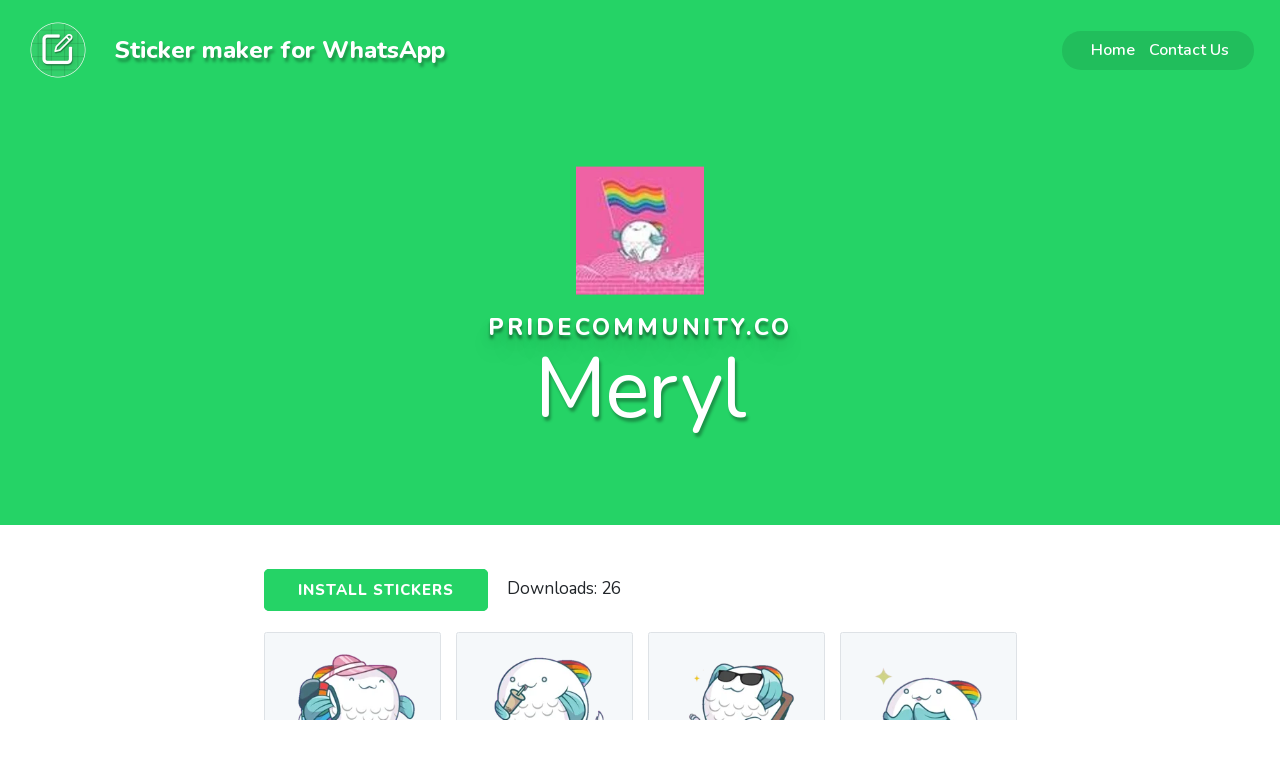

--- FILE ---
content_type: text/html; charset=UTF-8
request_url: https://getstickerpack.com/stickers/meryl
body_size: 6334
content:
<!DOCTYPE html>
<!--[if IE 8 ]><html class="no-js oldie ie8" lang="en"> <![endif]-->
<!--[if IE 9 ]><html class="no-js oldie ie9" lang="en"> <![endif]-->
<!--[if (gte IE 9)|!(IE)]><!--><html class="no-js" lang="en"> <!--<![endif]-->
<head>
    <meta charset="UTF-8" />
<meta http-equiv="X-UA-Compatible" content="IE=edge" />
<meta name="viewport"              content="width=device-width, initial-scale=1, shrink-to-fit=no, maximum-scale=1, user-scalable=0" />
<meta property="fb:app_id"         content="1177148443155546" />
<meta property="og:type"           content="website" />
<meta property="og:url"            content="https://getstickerpack.com/stickers/meryl" />
<meta property="og:site_name"      content="Sticker maker for WhatsApp" />
<meta property="og:title"          content="Meryl" />
<meta property="og:image"          content="https://s3.getstickerpack.com/storage/uploads/sticker-pack/meryl/share.png?4afe7cac3bbf83f6786525b61abbfbd1" />
<meta property="og:description"    content="Create your own personal Sticker packs for WhatsApp! Send cool stickers in WhatsApp and spice up the boring group chats! Share single stickers or entire sticker packs!" />
<meta name="description"           content="Create your own personal Sticker packs for WhatsApp! Send cool stickers in WhatsApp and spice up the boring group chats! Share single stickers or entire sticker packs!" />
    <meta name="format-detection"      content="telephone=no" />
<meta name="theme-color"           content="#25D366" />

        <meta name="apple-itunes-app" content="app-id=1443326857, app-argument=https://getstickerpack.com/stickers/meryl/launch-app" />

<!-- PWA Manifest (Android install prompt prerequisites) -->
<link rel="manifest" href="https://getstickerpack.com/manifest.webmanifest" />

<!-- Title -->
<title>Sticker Maker - Meryl</title>

<!-- Favicons -->
<link rel="icon" type="image/png" sizes="16x16" href="https://getstickerpack.com/images/favicons/favicon-16x16.png" />
<link rel="icon" type="image/png" sizes="32x32" href="https://getstickerpack.com/images/favicons/favicon-32x32.png" />
<link rel="icon" type="image/png" sizes="96x96" href="https://getstickerpack.com/images/favicons/favicon-96x96.png" />

<!-- CSRF Token -->
<meta name="csrf-token" content="EoXD2KKc4Xz4AH9I83jaDpszSjYKdm79mXKcY26u">

<!-- Styles -->
<link href="/css/app.css?id=b2565e138737e35a9661" rel="stylesheet" />

            <link href="/css/show-sticker-pack.css?id=ca1dc7098084f6441e21" rel="stylesheet" />
    
    <style type="text/css">

        
        #installBtn {
            background-color: #25D366;
            border-color: #25D366;
        }

        #intro {
            background: #25D366;
            height: 525px;
        }
            </style>

<!-- Google Tag Manager -->
<script>(function(w,d,s,l,i){w[l]=w[l]||[];w[l].push({'gtm.start':
            new Date().getTime(),event:'gtm.js'});var f=d.getElementsByTagName(s)[0],
        j=d.createElement(s),dl=l!='dataLayer'?'&l='+l:'';j.async=true;j.src=
        'https://www.googletagmanager.com/gtm.js?id='+i+dl;f.parentNode.insertBefore(j,f);
    })(window,document,'script','dataLayer','GTM-TC7Q2G7');</script>
<!-- End Google Tag Manager -->
</head>

<body id="top" class="show-sticker-pack getstickerpack_com">

<div id="android-smart-banner" style="display:none">
    <div class="asb-container">
        <a href="#" class="asb-close" aria-label="Close">&times;</a>
        <img class="asb-icon" src="https://getstickerpack.com/images/icons/icon-192.png" alt="App icon" width="48" height="48" />
        <div class="asb-content">
            <div class="asb-title">Sticker Maker</div>
            <div class="asb-subtitle">on Google Play</div>
            <div class="asb-rating">
                <span class="asb-stars">★★★★★</span>
                <span class="asb-price">Free</span>
            </div>
        </div>
                <a class="asb-action" href="https://getstickerpack.com/s/65797?key=w5qmn1">VIEW</a>
    </div>
</div>

<!-- Google Tag Manager (noscript) -->
<noscript>
    <iframe src="https://www.googletagmanager.com/ns.html?id=GTM-TC7Q2G7"
            height="0" width="0" style="display:none; visibility:hidden;">
    </iframe>
</noscript>
<!-- End Google Tag Manager (noscript) -->













    <section id="intro">
        <header class="topbar">
            <nav class="navbar navbar-expand-lg navbar-dark text-center">
    <a class="navbar-brand" href="https://getstickerpack.com">
        <img width="64" height="64" src="https://getstickerpack.com/images/ic_launcher-web.png" alt="sticker maker for WhatsApp app logo" />
    </a>

    <h2 class="text-white">Sticker maker for WhatsApp</h2>

    <button class="navbar-toggler" type="button" data-toggle="collapse" data-target="#headerNavbarSupportedContent" aria-controls="navbarSupportedContent" aria-expanded="false" aria-label="Toggle navigation">
        <span class="navbar-toggler-icon"></span>
    </button>

    <div class="flex-grow-1 d-lg-flex d-none"></div>
    <div class="collapse navbar-collapse flex-grow-0" id="headerNavbarSupportedContent">
                <ul class="nav navbar-nav ml-auto">
                                        <li class="nav-item">
                    <a class="nav-link" href="https://getstickerpack.com">Home</a>
                </li>
                                        <li class="nav-item">
                    <a class="nav-link" href="/cdn-cgi/l/email-protection#60090e060f20131409030b05120d010b05120110104e18191a5f3315020a0503145d230f0e140103144552501513" target="_top">Contact Us</a>
                </li>
                    </ul>
    </div>
</nav>
        </header>

        <div class="intro-content">
            <div class="col-twelve">
                <img src="https://s3.getstickerpack.com/storage/uploads/sticker-pack/meryl/tray_large.png?4afe7cac3bbf83f6786525b61abbfbd1&d=200x200"  alt="tray_icon" width="128" height="128"/>
                <h5><a href="https://getstickerpack.com/publisher/pridecommunityco">Pridecommunity.co</a></h5>
                <h1>Meryl</h1>
            </div>
        </div>
    </section>

    <section id="stickerPack" data-slug="meryl" data-id="65797">
        <div class="container">
                        <div id="reportFeedbackContainer"
     data-success-title="Report received"
     data-error-title="Report failed"
     data-close-label="Close"
     data-success-message="Thank you for your feedback. Our moderators will review this pack soon."
     data-error-message="We could not submit your report right now. Please try again in a moment or contact support.">
    </div>

                            <div id="stickerInstallBlock">
                    <a href="javascript:void(0);" data-href="https://getstickerpack.com/s/65797?key=w5qmn1" role="button" id="installBtn" class="text-center btn d-inline btn-success">Install Stickers</a>
                    <span>Downloads: 26</span>
    
                    <div class="clearfix"></div>
                </div>
                                    <div class="row">
                                                <div class="col-xl-3 col-lg-3 col-md-3 col-sm-4 col-4 sticker-pack-cols">
                    <img src="https://s3.getstickerpack.com/storage/uploads/sticker-pack/meryl/sticker_1.gif?4afe7cac3bbf83f6786525b61abbfbd1&d=200x200" data-src-large="https://s3.getstickerpack.com/storage/uploads/sticker-pack/meryl/sticker_1.gif?4afe7cac3bbf83f6786525b61abbfbd1" class="img-thumbnail sticker-image" alt="sticker image #1" />
                </div>
                                <div class="col-xl-3 col-lg-3 col-md-3 col-sm-4 col-4 sticker-pack-cols">
                    <img src="https://s3.getstickerpack.com/storage/uploads/sticker-pack/meryl/sticker_2.gif?4afe7cac3bbf83f6786525b61abbfbd1&d=200x200" data-src-large="https://s3.getstickerpack.com/storage/uploads/sticker-pack/meryl/sticker_2.gif?4afe7cac3bbf83f6786525b61abbfbd1" class="img-thumbnail sticker-image" alt="sticker image #2" />
                </div>
                                <div class="col-xl-3 col-lg-3 col-md-3 col-sm-4 col-4 sticker-pack-cols">
                    <img src="https://s3.getstickerpack.com/storage/uploads/sticker-pack/meryl/sticker_4.gif?4afe7cac3bbf83f6786525b61abbfbd1&d=200x200" data-src-large="https://s3.getstickerpack.com/storage/uploads/sticker-pack/meryl/sticker_4.gif?4afe7cac3bbf83f6786525b61abbfbd1" class="img-thumbnail sticker-image" alt="sticker image #3" />
                </div>
                                <div class="col-xl-3 col-lg-3 col-md-3 col-sm-4 col-4 sticker-pack-cols">
                    <img src="https://s3.getstickerpack.com/storage/uploads/sticker-pack/meryl/sticker_5.gif?4afe7cac3bbf83f6786525b61abbfbd1&d=200x200" data-src-large="https://s3.getstickerpack.com/storage/uploads/sticker-pack/meryl/sticker_5.gif?4afe7cac3bbf83f6786525b61abbfbd1" class="img-thumbnail sticker-image" alt="sticker image #4" />
                </div>
                                <div class="col-xl-3 col-lg-3 col-md-3 col-sm-4 col-4 sticker-pack-cols">
                    <img src="https://s3.getstickerpack.com/storage/uploads/sticker-pack/meryl/sticker_6.gif?4afe7cac3bbf83f6786525b61abbfbd1&d=200x200" data-src-large="https://s3.getstickerpack.com/storage/uploads/sticker-pack/meryl/sticker_6.gif?4afe7cac3bbf83f6786525b61abbfbd1" class="img-thumbnail sticker-image" alt="sticker image #5" />
                </div>
                                <div class="col-xl-3 col-lg-3 col-md-3 col-sm-4 col-4 sticker-pack-cols">
                    <img src="https://s3.getstickerpack.com/storage/uploads/sticker-pack/meryl/sticker_7.gif?4afe7cac3bbf83f6786525b61abbfbd1&d=200x200" data-src-large="https://s3.getstickerpack.com/storage/uploads/sticker-pack/meryl/sticker_7.gif?4afe7cac3bbf83f6786525b61abbfbd1" class="img-thumbnail sticker-image" alt="sticker image #6" />
                </div>
                                <div class="col-xl-3 col-lg-3 col-md-3 col-sm-4 col-4 sticker-pack-cols">
                    <img src="https://s3.getstickerpack.com/storage/uploads/sticker-pack/meryl/sticker_8.gif?4afe7cac3bbf83f6786525b61abbfbd1&d=200x200" data-src-large="https://s3.getstickerpack.com/storage/uploads/sticker-pack/meryl/sticker_8.gif?4afe7cac3bbf83f6786525b61abbfbd1" class="img-thumbnail sticker-image" alt="sticker image #7" />
                </div>
                                <div class="col-xl-3 col-lg-3 col-md-3 col-sm-4 col-4 sticker-pack-cols">
                    <img src="https://s3.getstickerpack.com/storage/uploads/sticker-pack/meryl/sticker_9.gif?4afe7cac3bbf83f6786525b61abbfbd1&d=200x200" data-src-large="https://s3.getstickerpack.com/storage/uploads/sticker-pack/meryl/sticker_9.gif?4afe7cac3bbf83f6786525b61abbfbd1" class="img-thumbnail sticker-image" alt="sticker image #8" />
                </div>
                                <div class="col-xl-3 col-lg-3 col-md-3 col-sm-4 col-4 sticker-pack-cols">
                    <img src="https://s3.getstickerpack.com/storage/uploads/sticker-pack/meryl/sticker_10.gif?4afe7cac3bbf83f6786525b61abbfbd1&d=200x200" data-src-large="https://s3.getstickerpack.com/storage/uploads/sticker-pack/meryl/sticker_10.gif?4afe7cac3bbf83f6786525b61abbfbd1" class="img-thumbnail sticker-image" alt="sticker image #9" />
                </div>
                                <div class="col-xl-3 col-lg-3 col-md-3 col-sm-4 col-4 sticker-pack-cols">
                    <img src="https://s3.getstickerpack.com/storage/uploads/sticker-pack/meryl/sticker_11.gif?4afe7cac3bbf83f6786525b61abbfbd1&d=200x200" data-src-large="https://s3.getstickerpack.com/storage/uploads/sticker-pack/meryl/sticker_11.gif?4afe7cac3bbf83f6786525b61abbfbd1" class="img-thumbnail sticker-image" alt="sticker image #10" />
                </div>
                                <div class="col-xl-3 col-lg-3 col-md-3 col-sm-4 col-4 sticker-pack-cols">
                    <img src="https://s3.getstickerpack.com/storage/uploads/sticker-pack/meryl/sticker_12.gif?4afe7cac3bbf83f6786525b61abbfbd1&d=200x200" data-src-large="https://s3.getstickerpack.com/storage/uploads/sticker-pack/meryl/sticker_12.gif?4afe7cac3bbf83f6786525b61abbfbd1" class="img-thumbnail sticker-image" alt="sticker image #11" />
                </div>
                                <div class="col-xl-3 col-lg-3 col-md-3 col-sm-4 col-4 sticker-pack-cols">
                    <img src="https://s3.getstickerpack.com/storage/uploads/sticker-pack/meryl/sticker_13.gif?4afe7cac3bbf83f6786525b61abbfbd1&d=200x200" data-src-large="https://s3.getstickerpack.com/storage/uploads/sticker-pack/meryl/sticker_13.gif?4afe7cac3bbf83f6786525b61abbfbd1" class="img-thumbnail sticker-image" alt="sticker image #12" />
                </div>
                                <div class="col-xl-3 col-lg-3 col-md-3 col-sm-4 col-4 sticker-pack-cols">
                    <img src="https://s3.getstickerpack.com/storage/uploads/sticker-pack/meryl/sticker_14.gif?4afe7cac3bbf83f6786525b61abbfbd1&d=200x200" data-src-large="https://s3.getstickerpack.com/storage/uploads/sticker-pack/meryl/sticker_14.gif?4afe7cac3bbf83f6786525b61abbfbd1" class="img-thumbnail sticker-image" alt="sticker image #13" />
                </div>
                                <div class="col-xl-3 col-lg-3 col-md-3 col-sm-4 col-4 sticker-pack-cols">
                    <img src="https://s3.getstickerpack.com/storage/uploads/sticker-pack/meryl/sticker_15.gif?4afe7cac3bbf83f6786525b61abbfbd1&d=200x200" data-src-large="https://s3.getstickerpack.com/storage/uploads/sticker-pack/meryl/sticker_15.gif?4afe7cac3bbf83f6786525b61abbfbd1" class="img-thumbnail sticker-image" alt="sticker image #14" />
                </div>
                                <div class="col-xl-3 col-lg-3 col-md-3 col-sm-4 col-4 sticker-pack-cols">
                    <img src="https://s3.getstickerpack.com/storage/uploads/sticker-pack/meryl/sticker_16.gif?4afe7cac3bbf83f6786525b61abbfbd1&d=200x200" data-src-large="https://s3.getstickerpack.com/storage/uploads/sticker-pack/meryl/sticker_16.gif?4afe7cac3bbf83f6786525b61abbfbd1" class="img-thumbnail sticker-image" alt="sticker image #15" />
                </div>
                                <div class="col-xl-3 col-lg-3 col-md-3 col-sm-4 col-4 sticker-pack-cols">
                    <img src="https://s3.getstickerpack.com/storage/uploads/sticker-pack/meryl/sticker_17.gif?4afe7cac3bbf83f6786525b61abbfbd1&d=200x200" data-src-large="https://s3.getstickerpack.com/storage/uploads/sticker-pack/meryl/sticker_17.gif?4afe7cac3bbf83f6786525b61abbfbd1" class="img-thumbnail sticker-image" alt="sticker image #16" />
                </div>
                                <div class="col-xl-3 col-lg-3 col-md-3 col-sm-4 col-4 sticker-pack-cols">
                    <img src="https://s3.getstickerpack.com/storage/uploads/sticker-pack/meryl/sticker_18.gif?4afe7cac3bbf83f6786525b61abbfbd1&d=200x200" data-src-large="https://s3.getstickerpack.com/storage/uploads/sticker-pack/meryl/sticker_18.gif?4afe7cac3bbf83f6786525b61abbfbd1" class="img-thumbnail sticker-image" alt="sticker image #17" />
                </div>
                                <div class="col-xl-3 col-lg-3 col-md-3 col-sm-4 col-4 sticker-pack-cols">
                    <img src="https://s3.getstickerpack.com/storage/uploads/sticker-pack/meryl/sticker_19.gif?4afe7cac3bbf83f6786525b61abbfbd1&d=200x200" data-src-large="https://s3.getstickerpack.com/storage/uploads/sticker-pack/meryl/sticker_19.gif?4afe7cac3bbf83f6786525b61abbfbd1" class="img-thumbnail sticker-image" alt="sticker image #18" />
                </div>
                                <div class="col-xl-3 col-lg-3 col-md-3 col-sm-4 col-4 sticker-pack-cols">
                    <img src="https://s3.getstickerpack.com/storage/uploads/sticker-pack/meryl/sticker_20.gif?4afe7cac3bbf83f6786525b61abbfbd1&d=200x200" data-src-large="https://s3.getstickerpack.com/storage/uploads/sticker-pack/meryl/sticker_20.gif?4afe7cac3bbf83f6786525b61abbfbd1" class="img-thumbnail sticker-image" alt="sticker image #19" />
                </div>
                                <div class="col-xl-3 col-lg-3 col-md-3 col-sm-4 col-4 sticker-pack-cols">
                    <img src="https://s3.getstickerpack.com/storage/uploads/sticker-pack/meryl/sticker_21.gif?4afe7cac3bbf83f6786525b61abbfbd1&d=200x200" data-src-large="https://s3.getstickerpack.com/storage/uploads/sticker-pack/meryl/sticker_21.gif?4afe7cac3bbf83f6786525b61abbfbd1" class="img-thumbnail sticker-image" alt="sticker image #20" />
                </div>
                                <div class="col-xl-3 col-lg-3 col-md-3 col-sm-4 col-4 sticker-pack-cols">
                    <img src="https://s3.getstickerpack.com/storage/uploads/sticker-pack/meryl/sticker_22.gif?4afe7cac3bbf83f6786525b61abbfbd1&d=200x200" data-src-large="https://s3.getstickerpack.com/storage/uploads/sticker-pack/meryl/sticker_22.gif?4afe7cac3bbf83f6786525b61abbfbd1" class="img-thumbnail sticker-image" alt="sticker image #21" />
                </div>
                                <div class="col-xl-3 col-lg-3 col-md-3 col-sm-4 col-4 sticker-pack-cols">
                    <img src="https://s3.getstickerpack.com/storage/uploads/sticker-pack/meryl/sticker_23.gif?4afe7cac3bbf83f6786525b61abbfbd1&d=200x200" data-src-large="https://s3.getstickerpack.com/storage/uploads/sticker-pack/meryl/sticker_23.gif?4afe7cac3bbf83f6786525b61abbfbd1" class="img-thumbnail sticker-image" alt="sticker image #22" />
                </div>
                                <div class="col-xl-3 col-lg-3 col-md-3 col-sm-4 col-4 sticker-pack-cols">
                    <img src="https://s3.getstickerpack.com/storage/uploads/sticker-pack/meryl/sticker_24.gif?4afe7cac3bbf83f6786525b61abbfbd1&d=200x200" data-src-large="https://s3.getstickerpack.com/storage/uploads/sticker-pack/meryl/sticker_24.gif?4afe7cac3bbf83f6786525b61abbfbd1" class="img-thumbnail sticker-image" alt="sticker image #23" />
                </div>
                                <div class="col-xl-3 col-lg-3 col-md-3 col-sm-4 col-4 sticker-pack-cols">
                    <img src="https://s3.getstickerpack.com/storage/uploads/sticker-pack/meryl/sticker_25.gif?4afe7cac3bbf83f6786525b61abbfbd1&d=200x200" data-src-large="https://s3.getstickerpack.com/storage/uploads/sticker-pack/meryl/sticker_25.gif?4afe7cac3bbf83f6786525b61abbfbd1" class="img-thumbnail sticker-image" alt="sticker image #24" />
                </div>
                                <div class="col-xl-3 col-lg-3 col-md-3 col-sm-4 col-4 sticker-pack-cols">
                    <img src="https://s3.getstickerpack.com/storage/uploads/sticker-pack/meryl/sticker_26.gif?4afe7cac3bbf83f6786525b61abbfbd1&d=200x200" data-src-large="https://s3.getstickerpack.com/storage/uploads/sticker-pack/meryl/sticker_26.gif?4afe7cac3bbf83f6786525b61abbfbd1" class="img-thumbnail sticker-image" alt="sticker image #25" />
                </div>
                                <div class="col-xl-3 col-lg-3 col-md-3 col-sm-4 col-4 sticker-pack-cols">
                    <img src="https://s3.getstickerpack.com/storage/uploads/sticker-pack/meryl/sticker_27.gif?4afe7cac3bbf83f6786525b61abbfbd1&d=200x200" data-src-large="https://s3.getstickerpack.com/storage/uploads/sticker-pack/meryl/sticker_27.gif?4afe7cac3bbf83f6786525b61abbfbd1" class="img-thumbnail sticker-image" alt="sticker image #26" />
                </div>
                                <div class="col-xl-3 col-lg-3 col-md-3 col-sm-4 col-4 sticker-pack-cols">
                    <img src="https://s3.getstickerpack.com/storage/uploads/sticker-pack/meryl/sticker_28.gif?4afe7cac3bbf83f6786525b61abbfbd1&d=200x200" data-src-large="https://s3.getstickerpack.com/storage/uploads/sticker-pack/meryl/sticker_28.gif?4afe7cac3bbf83f6786525b61abbfbd1" class="img-thumbnail sticker-image" alt="sticker image #27" />
                </div>
                                
                <div id="socialBlock" class="col-12">
                    
                    
                                    </div>
            </div>
        </div>
    </section>

    <section class="container property-message">
        <div class="row">
            <div class="col-12 col-md-6">
                <p id="publisher-attribution">These stickers are property of Pridecommunity.co.</p>
            </div>
            <div class="col-12 col-md-6 text-start text-md-end">
                <button type="button"
                        id="reportBtn"
                        class="d-none d-md-inline btn btn-outline-light"
                        data-toggle="modal"
                        data-target="#reportStickerPackModal">
                    Report Sticker Pack                </button>
                <button type="button"
                        id="reportBtnMobile"
                        class="d-md-none btn btn-link px-0"
                        data-toggle="modal"
                        data-target="#reportStickerPackModal">
                    Report Sticker Pack                </button>
            </div>
        </div>
    </section>
        <section id="stickerPacks">
        <div class="container">
            <div class="row justify-content-center mb-5 mt-5">
                <div class="col-12">
                    <h3>Related sticker packs</h3>
                </div>
                                    <div class="col-md-6 col-lg-4 col-12 col-sm-6 sticker-pack-cols">
                        <a href="https://getstickerpack.com/stickers/genshin-impact-xiangling">
                            <div class="sticker-pack-block text-center"
                                 style="background-color: #25D366; background-image: linear-gradient(rgba(0, 0, 0, 0.5), rgba(0, 0, 0, 0.5)), url('https://s3.getstickerpack.com/storage/uploads/sticker-pack/genshin-impact-xiangling/cover.png?d=0x256')">
                                <img src="https://s3.getstickerpack.com/storage/uploads/sticker-pack/genshin-impact-xiangling/tray_large.png?37dfee5eded8966bb2afdb223e08ec34&d=100x100"
                                     alt="tray_icon #39923 sticker_pack"/>
                                <span class="username">Mizuha Ai</span>
                                <span class="title">Genshin Impact Xiangling</span>
                            </div>
                        </a>
                    </div>
                                    <div class="col-md-6 col-lg-4 col-12 col-sm-6 sticker-pack-cols">
                        <a href="https://getstickerpack.com/stickers/genshin-xiangling">
                            <div class="sticker-pack-block text-center"
                                 style="background-color: #25D366; ">
                                <img src="https://s3.getstickerpack.com/storage/uploads/sticker-pack/genshin-xiangling/tray_large.png?bef11e2e0dc1934b430424729c76c46b&d=100x100"
                                     alt="tray_icon #55660 sticker_pack"/>
                                <span class="username">angelsdell</span>
                                <span class="title">Genshin Xiangling</span>
                            </div>
                        </a>
                    </div>
                                    <div class="col-md-6 col-lg-4 col-12 col-sm-6 sticker-pack-cols">
                        <a href="https://getstickerpack.com/stickers/genshin-xiangling-1">
                            <div class="sticker-pack-block text-center"
                                 style="background-color: #25D366; ">
                                <img src="https://s3.getstickerpack.com/storage/uploads/sticker-pack/genshin-xiangling-1/tray_large.png?616fa5470f56ebad42d1cee990558709&d=100x100"
                                     alt="tray_icon #74367 sticker_pack"/>
                                <span class="username">RoWatts</span>
                                <span class="title">Genshin - Xiangling</span>
                            </div>
                        </a>
                    </div>
                                    <div class="col-md-6 col-lg-4 col-12 col-sm-6 sticker-pack-cols">
                        <a href="https://getstickerpack.com/stickers/xiangling">
                            <div class="sticker-pack-block text-center"
                                 style="background-color: #25D366; ">
                                <img src="https://s3.getstickerpack.com/storage/uploads/sticker-pack/xiangling/tray_large.png?4b04e006ce076daec73846648c359437&d=100x100"
                                     alt="tray_icon #27756 sticker_pack"/>
                                <span class="username">081021</span>
                                <span class="title">Xiangling</span>
                            </div>
                        </a>
                    </div>
                                    <div class="col-md-6 col-lg-4 col-12 col-sm-6 sticker-pack-cols">
                        <a href="https://getstickerpack.com/stickers/genshin-impact-xiangling-pack-01">
                            <div class="sticker-pack-block text-center"
                                 style="background-color: #25D366; ">
                                <img src="https://s3.getstickerpack.com/storage/uploads/sticker-pack/genshin-impact-xiangling-pack-01/tray_large.png?ab770e77b6fd296c8796a514f5e3850c&d=100x100"
                                     alt="tray_icon #71891 sticker_pack"/>
                                <span class="username">llrluis</span>
                                <span class="title">Genshin Impact - Xiangling Pack 01</span>
                            </div>
                        </a>
                    </div>
                                    <div class="col-md-6 col-lg-4 col-12 col-sm-6 sticker-pack-cols">
                        <a href="https://getstickerpack.com/stickers/tod-1653760390">
                            <div class="sticker-pack-block text-center"
                                 style="background-color: #25D366; background-image: linear-gradient(rgba(0, 0, 0, 0.5), rgba(0, 0, 0, 0.5)), url('https://s3.getstickerpack.com/storage/uploads/sticker-pack/tod-1653760390/cover.png?d=0x256')">
                                <img src="https://s3.getstickerpack.com/storage/uploads/sticker-pack/tod-1653760390/tray_large.png?e83d6bba2f459a48f680c426ced2e0f1&d=100x100"
                                     alt="tray_icon #60284 sticker_pack"/>
                                <span class="username">Wahyuse2134</span>
                                <span class="title">Tod</span>
                            </div>
                        </a>
                    </div>
                            </div>
        </div>
    </section>
    <section class="container">
    <div class="row">
        <p class="become-publisher-message">Want to publish your own sticker pack? <strong><a class="btn-link" href="/cdn-cgi/l/email-protection#fa93949c95ba898e9399919f88979b919f889b8a8ad4828380c5a98f98909f998ec7aa8f9896938992" target="_top">Contact us now!</a></strong></p>
        <div class="clearfix"></div>
    </div>
</section>


    <div id="imagePreview" class="modal">
        <span class="close">&times;</span>

        <div class="modal-dialog modal-dialog-centered">
            <img class="modal-content" alt="imagePreview" src="" />
        </div>
    </div>

    <!-- Install Stickers Modal -->
    <div id="installStickersModal" class="modal fade" role="dialog">
        <div class="modal-dialog">
            <!-- Install Stickers Modal content-->
            <div class="modal-content panel-warning text-center">
                <div class="modal-header d-block panel-heading">
                    <h4 class="modal-title">Get the <strong>Meryl</strong> sticker pack by <strong>Pridecommunity.co</strong>.</h4>
                </div>
                <div class="modal-body">
                    <div id="qrcode" class="d-inline-block"></div>
                </div>
                <div class="modal-footer">
                    <p>Scan the QR-code with your Android or iOS device to install this sticker pack.</p>
                </div>
            </div>
        </div>
    </div>
    <div class="modal fade"
     id="reportStickerPackModal"
     tabindex="-1"
     role="dialog"
     aria-labelledby="reportStickerPackModalLabel"
     aria-hidden="true"
     data-open-on-load="false">
    <div class="modal-dialog modal-dialog-centered" role="document">
        <div class="modal-content">
            <div class="modal-header">
                <h5 class="modal-title" id="reportStickerPackModalLabel">
                    Report "Meryl"
                </h5>
            </div>
            <form method="POST"
                  action="https://getstickerpack.com/stickers/meryl/report"
                  id="reportStickerPackForm"
                  data-success-message="Thank you for your feedback. Our moderators will review this pack soon.">
                <input type="hidden" name="_token" value="EoXD2KKc4Xz4AH9I83jaDpszSjYKdm79mXKcY26u" autocomplete="off">                <div class="modal-body">
                    <div class="report-form-fields">
                        <p class="text-muted">
                            Help us keep Sticker Maker safe. Tell us why this pack does not meet our content guidelines.                        </p>

                        <div class="form-group">
                            <label class="form-label" for="reportReasonSelect">Reason for reporting</label>
                            <select class="form-control" id="reportReasonSelect" name="type">
                                <option value="" selected>
                                    Select a reason                                </option>
                                                                                                        <option value="flag_as_adult" >
                                        Adult content
                                    </option>
                                                                                                        <option value="flag_as_bullying" >
                                        Bullying
                                    </option>
                                                                                                        <option value="flag_as_graphic" >
                                        Graphic violence
                                    </option>
                                                                                                        <option value="flag_as_hateful" >
                                        Hateful or abusive content
                                    </option>
                                                                                                        <option value="flag_as_illegal" >
                                        Illegal prescription or other drug
                                    </option>
                                                                                                        <option value="flag_as_copycat" >
                                        Copycat or impersonation
                                    </option>
                                                                                                        <option value="flag_as_other" >
                                        Other objection
                                    </option>
                                                            </select>
                            <span class="text-danger small d-block report-type-error">
                                                            </span>
                        </div>

                        <div class="form-group report-description-group d-none">
                            <label for="reportDescription" class="form-label">Additional details</label>
                            <textarea name="description"
                                      id="reportDescription"
                                      class="form-control"
                                      rows="3"
                                      maxlength="500"
                                      disabled></textarea>
                            <small class="form-text text-muted">Optional unless you choose "Other objection". Minimum 10 characters when required.</small>
                            <span class="text-danger small d-block report-description-error">
                                                            </span>
                        </div>

                        <div class="form-group ">
                            <div class="cf-turnstile"
                                 data-sitekey="0x4AAAAAABo7F3kZUqaD7xHj"></div>
                            <span class="text-danger small d-block report-turnstile-error">
                                                            </span>
                        </div>
                    </div>

                    <div class="alert alert-success d-none report-success-message" role="alert"></div>
                </div>
                <div class="modal-footer">
                    <button type="button" class="btn btn-secondary" data-dismiss="modal">
                        Cancel                    </button>
                    <button type="submit" class="btn btn-danger report-submit-button">
                        Submit report                    </button>
                </div>
            </form>
        </div>
    </div>
</div>

    
    <footer class="footer">
    <div class="container">
                <div class="col-sm footer-social">
            <a href="/cdn-cgi/l/email-protection#a9c0c7cfc6e9daddc0cac2ccdbc4c8c2ccdbc8d9d987d1d0d396fadccbc3cccadd94eac6c7ddc8cadd8c9b99dcda" target="_top"><i class="fa fa-envelope"></i></a>
            <a href="https://facebook.com/stickermakerapp" target="_blank"><i class="fa fa-facebook"></i></a>
            
            <a href="https://www.instagram.com/stickermakerapp" target="_blank"><i class="fa fa-instagram"></i></a>
        </div>
                <div class="col-sm mb-5 mt-5" id="privacyAndTermsSection">
            <a href="https://getstickerpack.com/privacy-policy" target="_blank">Privacy Policy</a>
            <span class="text-nowrap">&nbsp;•&nbsp;
                <a href="https://getstickerpack.com/terms-of-service" target="_blank">Terms and Conditions</a>
            </span>
            <span class="text-nowrap">&nbsp;•&nbsp;
            <a href="https://getstickerpack.com/faq" target="_blank">Frequently Asked Questions</a></span>
        </div>
        <div class="col-sm">
            Copyright 2026 © Sticker Maker.
        </div>
                <div class="row" id="downloadLinksSection">


                <div class="col-12">
                    <div class="m-5 m-sm-0 mt-sm-5">
                        <a href="https://play.google.com/store/apps/details?id=com.marsvard.stickermakerforwhatsapp" class="d-inline-block ml-0 ml-sm-3">
                            <img src="https://getstickerpack.com/images/google-play.png" class="store-img"
                                 alt="Google Play Button"/>
                        </a>
                        <a href="https://itunes.apple.com/app/sticker-maker-studio/id1443326857"  class="d-inline-block mr-0 mr-sm-3">
                            <img src="https://getstickerpack.com/images/apple_store.png" class="store-img"
                                 alt="Apple Store Button"/>
                        </a>
                    </div>
                </div>


        </div>
                <span class="footer-text">This app is Neither affiliated with nor endorsed by WhatsApp Inc.</span>
    </div>
</footer>

<!-- Delete Modal -->
<div id="deleteModal" class="modal fade" role="dialog">
    <div class="modal-dialog">
        <!-- Delete Modal content-->
        <div class="modal-content panel-warning">
            <div class="modal-header">
                <h5 class="modal-title">Confirm</h5>
                <button type="button" class="btn-close" data-bs-dismiss="modal" aria-label="Close"></button>
            </div>
            <div class="modal-body">
                <p>Are you sure you want to delete this item?</p>
            </div>
            <div class="modal-footer">
                <button type="button" id="deleteBtn" class="btn btn-danger waves-effect waves-light">Yes</button>
                <button type="button" class="btn btn-primary" data-dismiss="modal">No</button>
            </div>
        </div>
    </div>
</div>
    <!-- Scripts -->
<script data-cfasync="false" src="/cdn-cgi/scripts/5c5dd728/cloudflare-static/email-decode.min.js"></script><script src="https://code.jquery.com/jquery-3.5.1.min.js" integrity="sha256-9/aliU8dGd2tb6OSsuzixeV4y/faTqgFtohetphbbj0=" crossorigin="anonymous"></script>
<script src="https://cdnjs.cloudflare.com/ajax/libs/popper.js/1.14.7/umd/popper.min.js" integrity="sha384-UO2eT0CpHqdSJQ6hJty5KVphtPhzWj9WO1clHTMGa3JDZwrnQq4sF86dIHNDz0W1" crossorigin="anonymous"></script>
<script src="https://stackpath.bootstrapcdn.com/bootstrap/4.3.1/js/bootstrap.min.js" integrity="sha384-JjSmVgyd0p3pXB1rRibZUAYoIIy6OrQ6VrjIEaFf/nJGzIxFDsf4x0xIM+B07jRM" crossorigin="anonymous"></script>

<script src="/js/global.js?id=52e319ec2a6f43648523"></script>

    <script src="/js/show-sticker-pack.js?id=6ebc0f8c594b3d4f1538"></script>

<script>
    // Custom Android Smart Banner (top-of-page) show/dismiss logic
    (function() {
        var isAndroid = /Android/i.test(navigator.userAgent);
        if (!isAndroid) return;
        try {
            if (localStorage.getItem('androidAppBannerDismissed') === '1') return;
        } catch (e) {}

        var banner = document.getElementById('android-smart-banner');
        if (!banner) return;
        banner.style.display = '';
        try { document.body.classList.add('android-banner-visible'); } catch (e) {}

        var closeBtn = banner.querySelector('.asb-close');
        if (closeBtn) {
            closeBtn.addEventListener('click', function(e) {
                e.preventDefault();
                if (banner && banner.parentNode) banner.parentNode.removeChild(banner);
                try {
                    localStorage.setItem('androidAppBannerDismissed', '1');
                    document.body.classList.remove('android-banner-visible');
                } catch (err) {}
            });
        }
    })();

    $.ajaxSetup({
        headers: {
            'X-CSRF-TOKEN': $('meta[name="csrf-token"]').attr('content')
        }
    });

    // Frontend analytics runtime config (consumed by resources/assets/front/js/analytics.js)
    window.AppAnalyticsConfig = {
        enabled: true,
        debug: true,
        dataLayerName: "dataLayer",
        userId: null,
    };

    if (window.analytics && typeof window.analytics.configure === 'function') {
        window.analytics.configure(window.AppAnalyticsConfig);
    }
</script>

    <script src="https://challenges.cloudflare.com/turnstile/v0/api.js" async defer></script>

</body>

</html>


--- FILE ---
content_type: application/javascript; charset=utf-8
request_url: https://getstickerpack.com/js/global.js?id=52e319ec2a6f43648523
body_size: 6397
content:
!function(t){"function"==typeof define&&define.amd?define(["jquery"],t):t("object"==typeof exports?require("jquery"):jQuery)}((function(t){function e(e,s,n){s={content:{message:"object"==typeof s?s.message:s,title:s.title?s.title:"",icon:s.icon?s.icon:"",url:s.url?s.url:"#",target:s.target?s.target:"-"}};n=t.extend(!0,{},s,n),this.settings=t.extend(!0,{},i,n),this._defaults=i,"-"==this.settings.content.target&&(this.settings.content.target=this.settings.url_target),this.animations={start:"webkitAnimationStart oanimationstart MSAnimationStart animationstart",end:"webkitAnimationEnd oanimationend MSAnimationEnd animationend"},"number"==typeof this.settings.offset&&(this.settings.offset={x:this.settings.offset,y:this.settings.offset}),this.init()}var i={element:"body",position:null,type:"info",allow_dismiss:!0,newest_on_top:!1,showProgressbar:!1,placement:{from:"top",align:"right"},offset:20,spacing:10,z_index:1031,delay:5e3,timer:1e3,url_target:"_blank",mouse_over:null,animate:{enter:"animated fadeInDown",exit:"animated fadeOutUp"},onShow:null,onShown:null,onClose:null,onClosed:null,icon_type:"class",template:'<div data-notify="container" class="col-xs-11 col-sm-4 alert alert-{0}" role="alert"><button type="button" aria-hidden="true" class="close" data-notify="dismiss">&times;</button><span data-notify="icon"></span> <span data-notify="title">{1}</span> <span data-notify="message">{2}</span><div class="progress" data-notify="progressbar"><div class="progress-bar progress-bar-{0}" role="progressbar" aria-valuenow="0" aria-valuemin="0" aria-valuemax="100" style="width: 0%;"></div></div><a href="{3}" target="{4}" data-notify="url"></a></div>'};String.format=function(){for(var t=arguments[0],e=1;e<arguments.length;e++)t=t.replace(RegExp("\\{"+(e-1)+"\\}","gm"),arguments[e]);return t},t.extend(e.prototype,{init:function(){var t=this;this.buildNotify(),this.settings.content.icon&&this.setIcon(),"#"!=this.settings.content.url&&this.styleURL(),this.styleDismiss(),this.placement(),this.bind(),this.notify={$ele:this.$ele,update:function(e,i){var s={};for(var e in"string"==typeof e?s[e]=i:s=e,s)switch(e){case"type":this.$ele.removeClass("alert-"+t.settings.type),this.$ele.find('[data-notify="progressbar"] > .progress-bar').removeClass("progress-bar-"+t.settings.type),t.settings.type=s[e],this.$ele.addClass("alert-"+s[e]).find('[data-notify="progressbar"] > .progress-bar').addClass("progress-bar-"+s[e]);break;case"icon":var n=this.$ele.find('[data-notify="icon"]');"class"==t.settings.icon_type.toLowerCase()?n.removeClass(t.settings.content.icon).addClass(s[e]):(n.is("img")||n.find("img"),n.attr("src",s[e]));break;case"progress":var a=t.settings.delay-t.settings.delay*(s[e]/100);this.$ele.data("notify-delay",a),this.$ele.find('[data-notify="progressbar"] > div').attr("aria-valuenow",s[e]).css("width",s[e]+"%");break;case"url":this.$ele.find('[data-notify="url"]').attr("href",s[e]);break;case"target":this.$ele.find('[data-notify="url"]').attr("target",s[e]);break;default:this.$ele.find('[data-notify="'+e+'"]').html(s[e])}var o=this.$ele.outerHeight()+parseInt(t.settings.spacing)+parseInt(t.settings.offset.y);t.reposition(o)},close:function(){t.close()}}},buildNotify:function(){var e=this.settings.content;this.$ele=t(String.format(this.settings.template,this.settings.type,e.title,e.message,e.url,e.target)),this.$ele.attr("data-notify-position",this.settings.placement.from+"-"+this.settings.placement.align),this.settings.allow_dismiss||this.$ele.find('[data-notify="dismiss"]').css("display","none"),(this.settings.delay<=0&&!this.settings.showProgressbar||!this.settings.showProgressbar)&&this.$ele.find('[data-notify="progressbar"]').remove()},setIcon:function(){"class"==this.settings.icon_type.toLowerCase()?this.$ele.find('[data-notify="icon"]').addClass(this.settings.content.icon):this.$ele.find('[data-notify="icon"]').is("img")?this.$ele.find('[data-notify="icon"]').attr("src",this.settings.content.icon):this.$ele.find('[data-notify="icon"]').append('<img src="'+this.settings.content.icon+'" alt="Notify Icon" />')},styleDismiss:function(){this.$ele.find('[data-notify="dismiss"]').css({position:"absolute",right:"10px",top:"5px",zIndex:this.settings.z_index+2})},styleURL:function(){this.$ele.find('[data-notify="url"]').css({backgroundImage:"url([data-uri])",height:"100%",left:"0px",position:"absolute",top:"0px",width:"100%",zIndex:this.settings.z_index+1})},placement:function(){var e=this,i=this.settings.offset.y,s={display:"inline-block",margin:"0px auto",position:this.settings.position?this.settings.position:"body"===this.settings.element?"fixed":"absolute",transition:"all .5s ease-in-out",zIndex:this.settings.z_index},n=!1,a=this.settings;switch(t('[data-notify-position="'+this.settings.placement.from+"-"+this.settings.placement.align+'"]:not([data-closing="true"])').each((function(){return i=Math.max(i,parseInt(t(this).css(a.placement.from))+parseInt(t(this).outerHeight())+parseInt(a.spacing))})),1==this.settings.newest_on_top&&(i=this.settings.offset.y),s[this.settings.placement.from]=i+"px",this.settings.placement.align){case"left":case"right":s[this.settings.placement.align]=this.settings.offset.x+"px";break;case"center":s.left=0,s.right=0}this.$ele.css(s).addClass(this.settings.animate.enter),t.each(Array("webkit","moz","o","ms",""),(function(t,i){e.$ele[0].style[i+"AnimationIterationCount"]=1})),t(this.settings.element).append(this.$ele),1==this.settings.newest_on_top&&(i=parseInt(i)+parseInt(this.settings.spacing)+this.$ele.outerHeight(),this.reposition(i)),t.isFunction(e.settings.onShow)&&e.settings.onShow.call(this.$ele),this.$ele.one(this.animations.start,(function(t){n=!0})).one(this.animations.end,(function(i){t.isFunction(e.settings.onShown)&&e.settings.onShown.call(this)})),setTimeout((function(){n||t.isFunction(e.settings.onShown)&&e.settings.onShown.call(this)}),600)},bind:function(){var e=this;if(this.$ele.find('[data-notify="dismiss"]').on("click",(function(){e.close()})),this.$ele.mouseover((function(e){t(this).data("data-hover","true")})).mouseout((function(e){t(this).data("data-hover","false")})),this.$ele.data("data-hover","false"),this.settings.delay>0){e.$ele.data("notify-delay",e.settings.delay);var i=setInterval((function(){var t=parseInt(e.$ele.data("notify-delay"))-e.settings.timer;if("false"===e.$ele.data("data-hover")&&"pause"==e.settings.mouse_over||"pause"!=e.settings.mouse_over){var s=(e.settings.delay-t)/e.settings.delay*100;e.$ele.data("notify-delay",t),e.$ele.find('[data-notify="progressbar"] > div').attr("aria-valuenow",s).css("width",s+"%")}t<=-e.settings.timer&&(clearInterval(i),e.close())}),e.settings.timer)}},close:function(){var e=this,i=parseInt(this.$ele.css(this.settings.placement.from)),s=!1;this.$ele.data("closing","true").addClass(this.settings.animate.exit),e.reposition(i),t.isFunction(e.settings.onClose)&&e.settings.onClose.call(this.$ele),this.$ele.one(this.animations.start,(function(t){s=!0})).one(this.animations.end,(function(i){t(this).remove(),t.isFunction(e.settings.onClosed)&&e.settings.onClosed.call(this)})),setTimeout((function(){s||(e.$ele.remove(),e.settings.onClosed&&e.settings.onClosed(e.$ele))}),600)},reposition:function(e){var i=this,s='[data-notify-position="'+this.settings.placement.from+"-"+this.settings.placement.align+'"]:not([data-closing="true"])',n=this.$ele.nextAll(s);1==this.settings.newest_on_top&&(n=this.$ele.prevAll(s)),n.each((function(){t(this).css(i.settings.placement.from,e),e=parseInt(e)+parseInt(i.settings.spacing)+t(this).outerHeight()}))}}),t.notify=function(t,i){return new e(this,t,i).notify},t.notifyDefaults=function(e){return i=t.extend(!0,{},i,e)},t.notifyClose=function(e){void 0===e||"all"==e?t("[data-notify]").find('[data-notify="dismiss"]').trigger("click"):t('[data-notify-position="'+e+'"]').find('[data-notify="dismiss"]').trigger("click")}}));var contains=function(t){var e,i=t!=t;return e=i||"function"!=typeof Array.prototype.indexOf?function(t){var e=-1,s=-1;for(e=0;e<this.length;e++){var n=this[e];if(i&&n!=n||n===t){s=e;break}}return s}:Array.prototype.indexOf,e.call(this,t)>-1};function removeZeroWidthSpacesFromString(t){return t.replace(/[\u200B-\u200D\uFEFF]/g,"")}function getAllIndexes(t,e){for(var i=[],s=-1;-1!=(s=t.indexOf(e,s+1));)i.push(s);return i}function isNumeric(t){return!isNaN(t)}function getSegmentFromUrl(t){var e=window.location.pathname.split("/");return isNumeric(t)?e[t]:"last"==t&&e[e.length-1]}function showAlertMessage(t,e,i){i.fadeOut(400),"success"==e?t instanceof Object&&t.hasOwnProperty("url")?i.removeClass("alert-danger").addClass("alert-success").children("strong").text("Success! ").siblings("span").html(t.text+'<a href="'+t.url+'">'+t.url+"</a>"):i.removeClass("alert-danger").addClass("alert-success").children("strong").text("Success! ").siblings("span").text(t):"error"==e&&(t.errors instanceof Object?$.each(t.errors,(function(t,e){i.removeClass("alert-success").addClass("alert-danger").children("strong").text("Error! ").siblings("span").text(e)})):i.addClass("alert-danger").children("strong").text("Error! ").siblings("span").text(t)),i.removeClass("hidden").fadeIn(400),i.removeClass("d-none").fadeIn(400),"alertErrorMessageBox"!==i.attr("id")&&window.scrollTo(0,0)}function getIntFromString(t){return parseInt(t.replace(/[^0-9\.]/g,"").replace(".",""),10)}function getSubstringAfterLastCharacter(t,e){return e.split(t).pop()}var hasOwnProperty=Object.prototype.hasOwnProperty;function isEmpty(t){if(null==t)return!0;if(t.length>0)return!1;if(0===t.length)return!0;if("object"!=typeof t)return!0;for(var e in t)if(hasOwnProperty.call(t,e))return!1;return!0}function extractHostname(t){return(t.indexOf("://")>-1?t.split("/")[2]:t.split("/")[0]).split(":")[0].split("?")[0]}function toObject(t){for(var e={},i=0;i<t.length;++i)e[i]=t[i];return e}function isOdd(t){return t%2}function js_yyyy_mm_dd_hh_mm_ss(t){var e,i,s,n,a,o;return t=t.replace(/-/g,"/"),e=""+(t=new Date(t+" UTC")).getFullYear(),1==(i=""+(t.getMonth()+1)).length&&(i="0"+i),1==(s=""+t.getDate()).length&&(s="0"+s),1==(n=""+t.getHours()).length&&(n="0"+n),1==(a=""+t.getMinutes()).length&&(a="0"+a),1==(o=""+t.getSeconds()).length&&(o="0"+o),e+"-"+i+"-"+s+" "+n+":"+a+":"+o}function readURL(t,e,i){if(void 0===i&&(i=0),t.files&&t.files[i]){var s=new FileReader;s.onload=function(t){$(e).attr("src",t.target.result)},s.readAsDataURL(t.files[i])}}function toggleSticky(){var t=$("#intro.auth");window.pageYOffset>0?t.addClass("sticky"):t.removeClass("sticky")}function errorFunction(t){var e,i=t.status;try{var s=jQuery.parseJSON(t.responseText);$.each(s.errors,(function(t,i){e=i})),void 0===e&&(e=s.message||i)}catch(i){e=t.responseText}$.notify({title:"<strong>Error! </strong>",message:e},{type:"danger"})}function copyPlainText(t){return t?"undefined"!=typeof navigator&&navigator.clipboard&&navigator.clipboard.writeText?navigator.clipboard.writeText(t):new Promise((function(e,i){var s=document.createElement("textarea");s.value=t,s.style.position="absolute",s.style.left="-9999px",s.setAttribute("readonly",""),document.body.appendChild(s),s.select();try{document.execCommand("copy")?e():i()}catch(t){i(t)}finally{document.body.removeChild(s)}})):Promise.reject()}function isMobile(){var t,e=!1;return t=navigator.userAgent||navigator.vendor||window.opera,(/(android|bb\d+|meego).+mobile|avantgo|bada\/|blackberry|blazer|compal|elaine|fennec|hiptop|iemobile|ip(hone|od)|iris|kindle|lge |maemo|midp|mmp|mobile.+firefox|netfront|opera m(ob|in)i|palm( os)?|phone|p(ixi|re)\/|plucker|pocket|psp|series(4|6)0|symbian|treo|up\.(browser|link)|vodafone|wap|windows ce|xda|xiino/i.test(t)||/1207|6310|6590|3gso|4thp|50[1-6]i|770s|802s|a wa|abac|ac(er|oo|s\-)|ai(ko|rn)|al(av|ca|co)|amoi|an(ex|ny|yw)|aptu|ar(ch|go)|as(te|us)|attw|au(di|\-m|r |s )|avan|be(ck|ll|nq)|bi(lb|rd)|bl(ac|az)|br(e|v)w|bumb|bw\-(n|u)|c55\/|capi|ccwa|cdm\-|cell|chtm|cldc|cmd\-|co(mp|nd)|craw|da(it|ll|ng)|dbte|dc\-s|devi|dica|dmob|do(c|p)o|ds(12|\-d)|el(49|ai)|em(l2|ul)|er(ic|k0)|esl8|ez([4-7]0|os|wa|ze)|fetc|fly(\-|_)|g1 u|g560|gene|gf\-5|g\-mo|go(\.w|od)|gr(ad|un)|haie|hcit|hd\-(m|p|t)|hei\-|hi(pt|ta)|hp( i|ip)|hs\-c|ht(c(\-| |_|a|g|p|s|t)|tp)|hu(aw|tc)|i\-(20|go|ma)|i230|iac( |\-|\/)|ibro|idea|ig01|ikom|im1k|inno|ipaq|iris|ja(t|v)a|jbro|jemu|jigs|kddi|keji|kgt( |\/)|klon|kpt |kwc\-|kyo(c|k)|le(no|xi)|lg( g|\/(k|l|u)|50|54|\-[a-w])|libw|lynx|m1\-w|m3ga|m50\/|ma(te|ui|xo)|mc(01|21|ca)|m\-cr|me(rc|ri)|mi(o8|oa|ts)|mmef|mo(01|02|bi|de|do|t(\-| |o|v)|zz)|mt(50|p1|v )|mwbp|mywa|n10[0-2]|n20[2-3]|n30(0|2)|n50(0|2|5)|n7(0(0|1)|10)|ne((c|m)\-|on|tf|wf|wg|wt)|nok(6|i)|nzph|o2im|op(ti|wv)|oran|owg1|p800|pan(a|d|t)|pdxg|pg(13|\-([1-8]|c))|phil|pire|pl(ay|uc)|pn\-2|po(ck|rt|se)|prox|psio|pt\-g|qa\-a|qc(07|12|21|32|60|\-[2-7]|i\-)|qtek|r380|r600|raks|rim9|ro(ve|zo)|s55\/|sa(ge|ma|mm|ms|ny|va)|sc(01|h\-|oo|p\-)|sdk\/|se(c(\-|0|1)|47|mc|nd|ri)|sgh\-|shar|sie(\-|m)|sk\-0|sl(45|id)|sm(al|ar|b3|it|t5)|so(ft|ny)|sp(01|h\-|v\-|v )|sy(01|mb)|t2(18|50)|t6(00|10|18)|ta(gt|lk)|tcl\-|tdg\-|tel(i|m)|tim\-|t\-mo|to(pl|sh)|ts(70|m\-|m3|m5)|tx\-9|up(\.b|g1|si)|utst|v400|v750|veri|vi(rg|te)|vk(40|5[0-3]|\-v)|vm40|voda|vulc|vx(52|53|60|61|70|80|81|83|85|98)|w3c(\-| )|webc|whit|wi(g |nc|nw)|wmlb|wonu|x700|yas\-|your|zeto|zte\-/i.test(t.substr(0,4)))&&(e=!0),e}jQuery.fn.colourBrightness=function(){var t,e,i,s,n=function(t){for(var e="";"html"!=t[0].tagName.toLowerCase()&&("rgba(0, 0, 0, 0)"==(e=t.css("background-color"))||"transparent"==e);)t=t.parent();return e}(this);return n.match(/^rgb/)?(t=(n=(n=n.match(/rgba?\(([^)]+)\)/)[1]).split(/ *, */).map(Number))[0],e=n[1],i=n[2]):"#"==n[0]&&7==n.length?(t=parseInt(n.slice(1,3),16),e=parseInt(n.slice(3,5),16),i=parseInt(n.slice(5,7),16)):"#"==n[0]&&4==n.length&&(t=parseInt(n[1]+n[1],16),e=parseInt(n[2]+n[2],16),i=parseInt(n[3]+n[3],16)),s=(299*t+587*e+114*i)/1e3,console.log(s),s<147?this.removeClass("light").addClass("dark"):this.removeClass("dark").addClass("light"),this},function(t){"use strict";var e={enabled:!1,debug:!1,dataLayerName:"dataLayer",userId:null,eventPrefix:"sm_"};function i(t,e){var i,s={};for(i in t)t.hasOwnProperty(i)&&(s[i]=t[i]);for(i in e)e.hasOwnProperty(i)&&void 0!==e[i]&&(s[i]=e[i]);return s}function s(t){this.config=i(e,t||{}),this.dataLayerName=this.config.dataLayerName||"dataLayer",this.dataLayer=this._ensureDataLayer()}s.prototype._ensureDataLayer=function(){return this.config.enabled?(t[this.dataLayerName]||(t[this.dataLayerName]=[]),t[this.dataLayerName]):null},s.prototype._log=function(e){this.config.debug&&(t.console&&"function"==typeof t.console.debug?t.console.debug("[Analytics]",e):t.console&&"function"==typeof t.console.log&&t.console.log("[Analytics]",e))},s.prototype.trackEvent=function(t,e){if(this.config.enabled&&t){var i=this._ensureDataLayer();if(i){var s=t,n=this.config.eventPrefix||"";n&&0!==t.indexOf(n)&&(s=n+t);var a={event:s};for(var o in e=e||{})e.hasOwnProperty(o)&&void 0!==e[o]&&null!==e[o]&&(a[o]=e[o]);this.config.userId&&(a.user_id=this.config.userId),this.config.debug&&(a.debug_mode=!0),this._log(a),i.push(a)}}},s.prototype.register=function(){this.trackEvent("register")},s.prototype.login=function(t){this.trackEvent("login",{sso:t})},s.prototype.searchCommunity=function(t){this.trackEvent("searchCommunity",{query:t})},s.prototype.loadCommunityPage=function(t,e){this.trackEvent("loadCommunityPage",{pageNumber:t,query:e})},s.prototype.viewCommunityPack=function(t,e){this.trackEvent("viewCommunityPack",{sticker_pack_slug:t,sticker_pack_id:e})},s.prototype.multiUploadOnEdit=function(t,e){this.trackEvent("multiUploadOnEdit",{sticker_pack_id:t,sticker_pack_slug:e})},s.prototype.stickerPackDownloaded=function(t,e){this.trackEvent("sticker_pack_downloaded",{sticker_pack_id:t,sticker_pack_slug:e})},s.prototype.importStickerpack=function(t,e,i){this.trackEvent("importStickerpack",{source:t,name:e,author:i})},s.prototype.stickerPackDraftInitiated=function(t,e){this.trackEvent("sticker_pack_draft_initiated",{sticker_pack_id:t,sticker_pack_slug:e})},s.prototype.stickerPackPublished=function(t,e,i,s,n){this.trackEvent("sticker_pack_published",{sticker_pack_id:t,sticker_pack_slug:e,stickers_count:i,is_update:s,is_accepted:n})},s.prototype.stickerUploadCompleted=function(t,e,i,s){this.trackEvent("sticker_upload_completed",{sticker_pack_id:t,sticker_pack_slug:e,sticker_index:i,file_type:s})},s.prototype.trayIconUploaded=function(t,e){this.trackEvent("sticker_pack_tray_icon_uploaded",{sticker_pack_id:t,sticker_pack_slug:e})},s.prototype.coverImageUploaded=function(t,e){this.trackEvent("sticker_pack_cover_image_uploaded",{sticker_pack_id:t,sticker_pack_slug:e})},s.prototype.stickerPackUpdated=function(t,e,i,s){this.trackEvent("sticker_pack_updated",{sticker_pack_id:t,sticker_pack_slug:e,stickers_count:i,is_accepted:s})},s.prototype.configure=function(t){this.config=i(this.config,t||{}),this.dataLayerName=this.config.dataLayerName||"dataLayer",this.dataLayer=this._ensureDataLayer()};var n=new s(t.AppAnalyticsConfig||{});t.AppAnalyticsConfig&&n.configure(t.AppAnalyticsConfig),t.analytics=t.analytics||n,t.AppAnalytics=t.AppAnalytics||n}(window),$((function(){$("#intro").hasClass("auth")&&(window.onscroll=function(){toggleSticky()})})),jQuery.fn.extend({startSpinner:function(){0===this.children("i.spinner").length&&this.attr("disabled",!0).append('<i class="fa fa-refresh fa-spin spinner"></i>')},stopSpinner:function(){this.attr("disabled",!1).find(".spinner").remove()}}),window.copyPlainText=window.copyPlainText||copyPlainText,$((function(){$(".allowCopyBackground").click((function(){$(this).find(".allowCopy").trigger("click")})),$(".allowCopy").tooltip({title:"Copied to clipboard",trigger:"manual",delay:{show:0,hide:300}}),$(".allowCopy").off("click").on("click",(function(){var t=$(this);copyPlainText(t.text()).then((function(){try{t.tooltip("show"),setTimeout((function(){t.tooltip("hide")}),1200)}catch(t){}})).catch((function(){try{t.focus(),t.select()}catch(t){}}))}))}));
